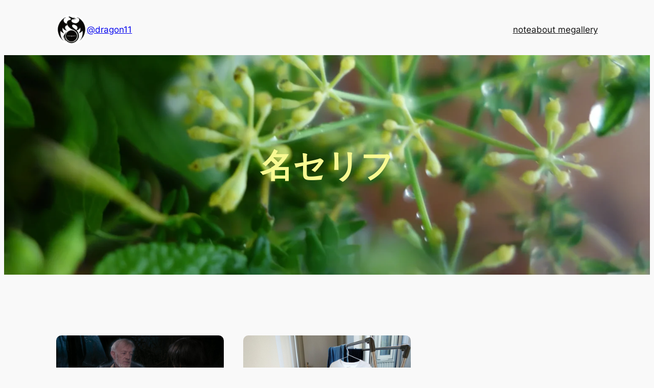

--- FILE ---
content_type: text/html; charset=utf-8
request_url: https://www.google.com/recaptcha/api2/aframe
body_size: 266
content:
<!DOCTYPE HTML><html><head><meta http-equiv="content-type" content="text/html; charset=UTF-8"></head><body><script nonce="iepuNgmFyDmF81VNmYzn8g">/** Anti-fraud and anti-abuse applications only. See google.com/recaptcha */ try{var clients={'sodar':'https://pagead2.googlesyndication.com/pagead/sodar?'};window.addEventListener("message",function(a){try{if(a.source===window.parent){var b=JSON.parse(a.data);var c=clients[b['id']];if(c){var d=document.createElement('img');d.src=c+b['params']+'&rc='+(localStorage.getItem("rc::a")?sessionStorage.getItem("rc::b"):"");window.document.body.appendChild(d);sessionStorage.setItem("rc::e",parseInt(sessionStorage.getItem("rc::e")||0)+1);localStorage.setItem("rc::h",'1768652681596');}}}catch(b){}});window.parent.postMessage("_grecaptcha_ready", "*");}catch(b){}</script></body></html>

--- FILE ---
content_type: text/css
request_url: https://dragon11.net/wp/wp-content/themes/twentytwentyfour-child/style.css?ver=6.8.3
body_size: -44
content:
/*
 Theme Name:twentytwentyfour child
 Template:twentytwentyfour
*/